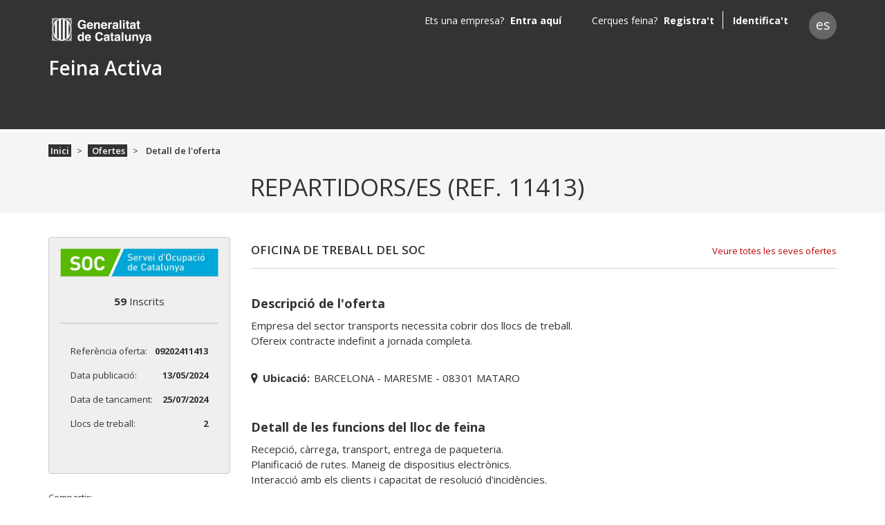

--- FILE ---
content_type: application/javascript; charset=UTF-8
request_url: https://feinaactiva.gencat.cat/311.d81cfe20afd9854b.js
body_size: 677
content:
"use strict";(self.webpackChunkfeinaactiva=self.webpackChunkfeinaactiva||[]).push([[311],{3311:(v,s,e)=>{e.r(s),e.d(s,{SearchModule:()=>f});var u=e(36895),i=e(11918),d=e(3812),h=e(88204),c=e(47497),l=e(26718),r=e(46411),o=e(94650);let m=(()=>{class t{constructor(){this.PAGE_CLASS="public-landing"}onActivate(){document.body.classList.add(this.PAGE_CLASS),window.scroll(0,0)}}return t.\u0275fac=function(n){return new(n||t)},t.\u0275cmp=o.Xpm({type:t,selectors:[["fa-search"]],decls:1,vars:0,consts:[[3,"activate"]],template:function(n,S){1&n&&(o.TgZ(0,"router-outlet",0),o.NdJ("activate",function(){return S.onActivate()}),o.qZA())},dependencies:[c.lC],encapsulation:2}),t})(),p=(()=>{class t{}return t.\u0275fac=function(n){return new(n||t)},t.\u0275mod=o.oAB({type:t}),t.\u0275inj=o.cJS({imports:[c.Bz.forChild([{path:"",component:m,children:[{path:":resource/list/:term/:zone",component:r.N},{path:":resource/list/:term",component:r.N},{path:":resource/list",component:r.N},{path:":resource/unpublished/detail/:id",component:l.J,data:{unpublished:!0,title:"search-offers-detail"}},{path:":resource/detail/:id",component:l.J},{path:":resource",redirectTo:"search/:resource/list",pathMatch:"full"}]}]),c.Bz]}),t})(),f=(()=>{class t{}return t.\u0275fac=function(n){return new(n||t)},t.\u0275mod=o.oAB({type:t}),t.\u0275inj=o.cJS({imports:[u.ez,p,h.P,d.j,i.z]}),t})()}}]);